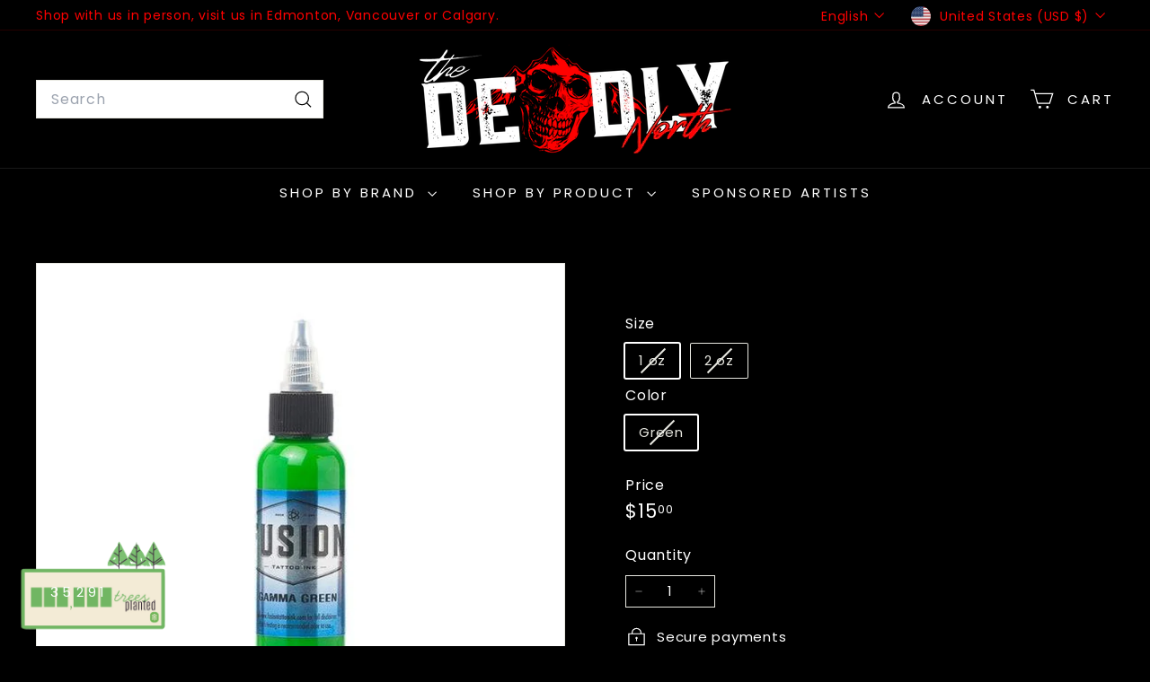

--- FILE ---
content_type: text/html; charset=utf-8
request_url: https://deadlynorth.com/?section_id=cart-ajax
body_size: -193
content:
<div id="shopify-section-cart-ajax" class="shopify-section">

<div
  class="cart__items"
  data-count="0"
>
  
</div>

<div class="cart__discounts text-right hide">
  <div>
    
  </div>
</div>

<div class="cart__subtotal">
<span aria-hidden="true">$0<sup>00</sup></span>
<span class="visually-hidden">$0.00</span>
</div>

<span class="cart-link__bubble">
  <span class="cart-link__bubble-num">0</span>
</span>

</div>

--- FILE ---
content_type: application/javascript
request_url: https://onetree.treeera.com/onetree-light.js?shop=northern-tattoo-supply.myshopify.com
body_size: 3449
content:
function closeWidget() {
  document.getElementById('onetree-widget').style.display = "none";;
}
function navigateToDetailsPage() {
  window.open("https://treeera.com/why-plant-trees/");
}

function displayWidget() {

  let isSmileWidgetPresent = false;

  var isFocal = currentPageURL.includes("focal");

  let scripts = document.getElementsByTagName('script');
  for (let i = scripts.length; i--;) {
    if (scripts[i].src.includes("smile.io") || scripts[i].src.includes("helpcenterapp.com") || scripts[i].src.includes("messenger_commerce") || isFocal)
      isSmileWidgetPresent = true;
  }

  let containerRightOffset = isSmileWidgetPresent ? 180 : 20;

  let orderCount = 0;


  fetch("https://onetree.treeera.com/Shopify/IsWidgetLeftOrRight?shop=" + Shopify.shop)
    .then(data => {
      return data.json();
    }).then(jsonData => {
      var isLeft = jsonData.isLeft;

      if (isLeft)
        containerRightOffset = 120;

      if (isFocal)
        containerRightOffset = 500;


      fetch("https://onetree.treeera.com/Shopify/GetOrderTotal?shop=" + Shopify.shop)
        .then((data) => {
          return data.json();
        }).then(jsonData => {
          orderCount = jsonData.orderCount;

          var target = document.body;

          var div = document.createElement('div');

          var digit1 = null;
          var digit2 = null;
          var digit3 = null;
          var digit4 = null;
          var digit5 = null;
          var digit6 = null;

          if (orderCount >= 100000)
            digit6 = Math.floor(orderCount / 100000);

          if (orderCount >= 10000)
            digit5 = Math.floor((orderCount / 10000) % 10);

          if (orderCount >= 1000)
            digit4 = Math.floor((orderCount / 1000) % 10);

          if (orderCount >= 100)
            digit3 = Math.floor((orderCount / 100) % 10);

          if (orderCount >= 10)
            digit2 = Math.floor((orderCount / 10) % 10);

          if (orderCount >= 1)
            digit1 = Math.floor((orderCount) % 10);


          div.innerHTML = `
  <div id="onetree-widget" class="onetree-widget" aria-live="polite">
      <style id="onetree-widget-style" type="text/css">
@keyframes onetree-widget-launcher {
from {
  opacity: 0;
  transform: scale(0.5);
}
to {
  opacity: 1;
  transform: scale(1);
}
}

@keyframes onetree-widget-gradient {
from {
  opacity: 0;
}
to {
  opacity: 1;
}
}

@keyframes onetree-widget-messenger {
from {
  opacity: 0;
  transform: translateY(20px);
}
to {
  opacity: 1;
  transform: translateY(0);
}
}

.onetree-widget {
position: fixed;
z-index: 2147483001;
width: 0;
height: 0;
font-family:, "Helvetica Neue", "Apple Color Emoji", Helvetica, Arial, sans-serif;
}

.onetree-widget-gradient {
position: fixed;
z-index: 2147483002;
width: 500px;
height: 500px;
bottom: 0;
right: 0;
pointer-events: none;
animation: onetree-widget-gradient 200ms ease-out;
}

.onetree-widget-launcher {
position: fixed;
z-index: 2147483003;
bottom: 20px;
${isLeft ? 'left' : 'right'}: ${containerRightOffset}px;
width: 60px;
height: 60px;
border-radius: 50%;
cursor: pointer;
animation: onetree-widget-launcher 250ms ease;
}

.onetree-widget-launcher:focus {
outline: none;

}

.onetree-widget-launcher-icon {
display: flex;
align-items: center;
justify-content: center;
position: absolute;
top: 0;
left: 0;
width: 60px;
height: 60px;
transition: transform 100ms linear, opacity 80ms linear;
}

.onetree-widget-launcher-icon-open {

    opacity: 1;
    transform: rotate(0deg) scale(1);
  
}

.onetree-widget-launcher-icon-open svg {
width: 28px;
height: 32px;
}

.onetree-widget-launcher-icon-open svg path {
fill: rgb(255, 255, 255);
}

.onetree-widget-launcher-icon-self-serve {

    opacity: 1;
    transform: rotate(0deg) scale(1);
  
}

.onetree-widget-launcher-icon-self-serve svg {
height: 56px;
}

.onetree-widget-launcher-custom-icon-open {
max-height: 36px;
max-width: 36px;

    opacity: 1;
    transform: rotate(0deg) scale(1);
  
}

.onetree-widget-launcher-icon-minimize {

    opacity: 0;
    transform: rotate(-60deg) scale(0);
  
}

.onetree-widget-launcher-icon-minimize svg {
width: 16px;
}


.onetree-widget-messenger {
position: fixed;
z-index: 2147483003;
overflow: hidden;
animation: onetree-widget-messenger 250ms ease-out;

    width: 376px;
    height: calc(100% - 120px);
    max-height: 704px;
    min-height: 250px;
    ${isLeft ? 'left' : 'right'}: ${containerRightOffset}px;
    bottom: 100px;
    box-shadow: 0 5px 40px rgba(0,0,0,0.16);
    border-radius: 8px;
  
}

.onetree-widget-messenger-header {
height: 75px;
}

/* entire container, keeps perspective */
.onetree-widget-launcher {
	perspective: 1000px;
}
	/* flip the pane when hovered */
	.onetree-widget-launcher:hover .flipper, .onetree-widget-launcher.hover .flipper {
		transform: rotateY(180deg);
	}

/* flip speed goes here */
.flipper {
	transition: 0.6s;
	transform-style: preserve-3d;

	position: relative;
}

/* hide back of pane during swap */
.widget-front, .widget-back {
	-webkit-perspective: 0;
  -webkit-backface-visibility: hidden;
  -webkit-transform: translate3d(0,0,0);
  visibility:visible;
  backface-visibility: hidden;

	position: absolute;
	top: 0;
	left: 0;
}

/* front pane, placed above back */
.widget-front {
	z-index: 2;
	/* for firefox 31 */
	transform: rotateY(0deg);
}

/* back, initially hidden pane */
.widget-back {
	transform: rotateY(180deg);
}

@media print {
  .onetree-widget {
    display: none;
  }
}
</style>
<div class="onetree-widget-launcher" role="button" tabindex="0">
<div class="flipper">
    <div class="onetree-widget-launcher-icon onetree-widget-launcher-icon-open widget-front" onclick="navigateToDetailsPage()">
        <img style="max-width: 180px; margin-right: 90px; margin-bottom: 2rem" src="https://onetree.treeera.com/widget${(orderCount >= 50 ? '-counter-light' : '-light')}.png">
    <span id="one-value" style="
        position: absolute;
        display: ${digit1 != null && orderCount >= 50 ? 'display' : 'none'};
        top: 8px;
        left: -9px;
    ">${digit1}</span>
            <span id="two-value" style="
        position: absolute;
        display: ${digit2 != null && orderCount >= 50 ? 'display' : 'none'};
        top: 8px;
        left: -22px;
    ">${digit2}</span>
    <span  id="three-value" style="
        position: absolute;
        display: ${digit3 != null ? 'display' : 'none'};
        top: 8px;
        left: -35px;
    ">${digit3}</span>
    <span id="four-value" style="
        position: absolute;
        display: ${digit4 != null ? 'display' : 'none'};
        top: 8px;
        left: -51px;
    ">${digit4}</span>
    <span id="five-value" style="
        position: absolute;
        display: ${digit5 != null ? 'display' : 'none'};
        top: 8px;
        left: -64px;
    ">${digit5}</span>
    <span id="six-value" style="
        position: absolute;
        display: ${digit6 != null ? 'display' : 'none'};
        top: 8px;
        left: -77px;
    ">${digit6}</span>
    </div>

    <div class="onetree-widget-launcher-icon onetree-widget-launcher-icon-open widget-back" onclick="navigateToDetailsPage()">
        <img style="max-width: 180px; margin-right: 90px; margin-bottom: 2rem" src="https://onetree.treeera.com/widget-light-back.png">
        <span id="one-value" onclick="closeWidget()" style="
        position: absolute;
        top: -22px;
        left: -90px;
        border-radius: 25px;
        background-color: #f3ead6;
        width: 20px;
        text-align: center;
        vertical-align: middle;
    ">x</span>
    </div>
    </div>
</div>
</div>`

          var fragment = document.createDocumentFragment();
          fragment.appendChild(div);

          target.append(fragment);
        })
    })

}

function displayCheckoutUI() {
  let cart = document.querySelectorAll(".cart")[0];

  if (cart == null)
    cart = document.querySelectorAll(".cart-wrapper")[0];

  if (cart.querySelectorAll("table")[0])
    displayTableCheckoutUI();
  else
    displayDivCheckoutUI();

}
function displayTableCheckoutUI() {
  let tbody = document.querySelectorAll("tbody")[0];

  tbody.innerHTML += "<tr><img style='max-width: 300px; margin: 20px' src='https://onetree.treeera.com/checkout-v3.png'/></tr>"
}
function displayDivCheckoutUI() {
  let cartRows = document.querySelectorAll(".cart__row");

  let newCartRow = document.createElement("div");
  newCartRow.className = 'cart__row';

  newCartRow.innerHTML += "<img style='max-width: 300px; margin-top: 20px' src='https://onetree.treeera.com/checkout-v3.png'>"

  let lastCartRow = cartRows[cartRows.length - 1];

  lastCartRow.parentNode.insertBefore(newCartRow, lastCartRow);
}


// document.body.innerHTML = document.body.innerHTML + ` <link rel="stylesheet" href="https://onetree.treeera.com/widget.css"><div id="one-tree-widget"><img style="max-width: 200px;" src="https://onetree.treeera.com/widget-light.png"></div>`;

var currentPageURL = window.location.href;

var checkoutTag = document.getElementsByClassName("template-cart")[0];

console.log(checkoutTag);

if (typeof (checkoutTag) != 'undefined' && checkoutTag != null) {
  displayCheckoutUI();
} else {
  if (!currentPageURL.includes("cookculture.com"))
    displayWidget();
}

--- FILE ---
content_type: text/javascript
request_url: https://deadlynorth.com/cdn/shop/t/21/assets/collection-mobile-filters.js?v=141085733159431533581738297979
body_size: 127
content:
import{unlockMobileScrolling,lockMobileScrolling}from"@archetype-themes/utils/a11y";import{EVENTS}from"@archetype-themes/utils/events";import{prepareTransition}from"@archetype-themes/utils/utils";class CollectionMobileFilters extends HTMLElement{connectedCallback(){this.selectors={filters:".filter-wrapper",inlineWrapper:"#CollectionInlineFilterWrap",sortBtn:".filter-sort"},this.config={mobileFiltersInPlace:!1,isOpen:!1},this.mobileMediaQuery=window.matchMedia("(max-width: 768px)"),this.handleMediaQueryChange=this.handleMediaQueryChange.bind(this),this.mobileMediaQuery.addListener(this.handleMediaQueryChange),this.handleMediaQueryChange(this.mobileMediaQuery),this.abortController=new AbortController,document.addEventListener(EVENTS.toggleMobileFilters,this.toggle.bind(this),{signal:this.abortController.signal}),document.addEventListener("filter:selected",this.close.bind(this),{signal:this.abortController.signal})}disconnectedCallback(){this.abortController.abort()}async renderFiltersOnMobile(){if(this.config.mobileFiltersInPlace)return;const filters=await this.getFilters(),inlineWrapper=this.querySelector(this.selectors.inlineWrapper);inlineWrapper.innerHTML="",inlineWrapper.append(filters),this.sortBtns=this.querySelectorAll(this.selectors.sortBtn),this.sortBtns.length&&this.sortBtns.forEach(btn=>btn.addEventListener("click",this.handleSortButtonClick.bind(this),{signal:this.abortController.signal})),this.config.mobileFiltersInPlace=!0}handleSortButtonClick(evt){const btn=evt.currentTarget;this.close();const sortValue=btn.dataset.value;this.dispatchEvent(new CustomEvent(EVENTS.sortSelected,{detail:{sortValue},bubbles:!0}))}handleMediaQueryChange(mql){mql.matches&&setTimeout(()=>{this.renderFiltersOnMobile()},100)}toggle(){this.config.isOpen?this.close():this.open()}open(){const filters=this.querySelector(this.selectors.filters);prepareTransition(filters,()=>filters.classList.add("is-active")),this.config.isOpen=!0,lockMobileScrolling(),this._keyupHandler=evt=>{evt.keyCode===27&&this.close()},window.addEventListener("keyup",this._keyupHandler,{signal:this.abortController.signal})}close(){const filters=this.querySelector(this.selectors.filters);prepareTransition(filters,()=>filters.classList.remove("is-active")),this.config.isOpen=!1,unlockMobileScrolling(),window.removeEventListener("keyup",this._keyupHandler)}async getFilters(){const searchParams=window.location.search.slice(1),url=`${window.location.pathname}?section_id=item-grid-filters&${searchParams}`,response=await fetch(url);if(!response.ok)throw response;const responseText=await response.text();return new DOMParser().parseFromString(responseText,"text/html").querySelector(this.selectors.filters)}}customElements.define("collection-mobile-filters",CollectionMobileFilters);
//# sourceMappingURL=/cdn/shop/t/21/assets/collection-mobile-filters.js.map?v=141085733159431533581738297979


--- FILE ---
content_type: text/javascript
request_url: https://deadlynorth.com/cdn/shop/t/21/assets/base-media.js?v=180215418933095669231738297978
body_size: -153
content:
import inView from"@archetype-themes/vendors/in-view";export default class extends HTMLElement{constructor(){super(),this.player=null,this.pausedByUser=!1,this.playingWhenLastViewed=!1}connectedCallback(){this.hasAttribute("defer-hydration")||this.hydrate()}async hydrate(){const playerTarget=this.getPlayerTarget(),handler={get:(target,prop)=>async()=>{const resolvedTarget=await target;this.playerHandler(resolvedTarget,prop)}};this.player=new Proxy(playerTarget,handler),this.setupInViewHandler()}setupInViewHandler(){inView(this,()=>((this.autoplay&&!this.pausedByUser||this.playingWhenLastViewed)&&this.play(),()=>{this.playingWhenLastViewed=this.playing,this.pause()}))}static get observedAttributes(){return["defer-hydration","playing"]}attributeChangedCallback(name,oldValue,newValue){name==="defer-hydration"&&newValue===null?this.hydrate():name==="playing"&&this.handlePlayingAttributeChange(oldValue,newValue)}handlePlayingAttributeChange(oldValue,newValue){oldValue===null&&newValue===""?this.dispatchEvent(new CustomEvent("media:play",{bubbles:!0})):newValue===null&&this.dispatchEvent(new CustomEvent("media:pause",{bubbles:!0}))}play(){this.pausedByUser=!1,!this.playing&&(this.player.play(),this.playingWhenLastViewed=!0)}pause(){this.pausedByUser=!0,this.playing&&this.player.pause()}getPlayerTarget(){throw new Error("getPlayerTarget must be implemented in a subclass")}playerHandler(target,prop){throw new Error("playerHandler must be implemented in a subclass")}get playing(){return this.hasAttribute("playing")}get autoplay(){return this.hasAttribute("autoplay")}}
//# sourceMappingURL=/cdn/shop/t/21/assets/base-media.js.map?v=180215418933095669231738297978


--- FILE ---
content_type: text/javascript
request_url: https://deadlynorth.com/cdn/shop/t/21/assets/header-search.js?v=14790263600647437351738297979
body_size: -195
content:
import{EVENTS}from"@archetype-themes/utils/events";class HeaderSearch extends HTMLElement{connectedCallback(){this.abortController=new AbortController,this.boundDocumentClick=this.handleDocumentClick.bind(this),this.boundCloseAll=this.handleCloseAll.bind(this),document.addEventListener(EVENTS.headerSearchOpen,this.openInlineSearch.bind(this),{signal:this.abortController.signal})}disconnectedCallback(){this.abortController.abort()}openInlineSearch(evt){evt.preventDefault(),evt.stopImmediatePropagation(),this.classList.add("is-active"),this.dispatchEvent(new CustomEvent(EVENTS.predictiveSearchOpen,{bubbles:!0,detail:{context:"header"}})),this.enableCloseListeners()}enableCloseListeners(){setTimeout(()=>{document.addEventListener("click",this.boundDocumentClick,{signal:this.abortController.signal})},0),document.addEventListener("predictiveSearch:close-all",this.boundCloseAll,{signal:this.abortController.signal})}close(evt){if(evt&&evt.target.closest){if(evt.target.closest(".site-header__element--sub"))return;if(evt.target.closest("#SearchResultsWrapper"))return;if(evt.target.closest(".site-header__search-container"))return}this.classList.remove("is-active"),document.removeEventListener("click",this.boundDocumentClick),this.dispatchEvent(new CustomEvent(EVENTS.headerSearchClose,{bubbles:!0}))}handleDocumentClick(evt){this.close(evt)}handleCloseAll(){document.removeEventListener("predictiveSearch:close-all",this.boundCloseAll),this.close()}}customElements.define("header-search",HeaderSearch);
//# sourceMappingURL=/cdn/shop/t/21/assets/header-search.js.map?v=14790263600647437351738297979
